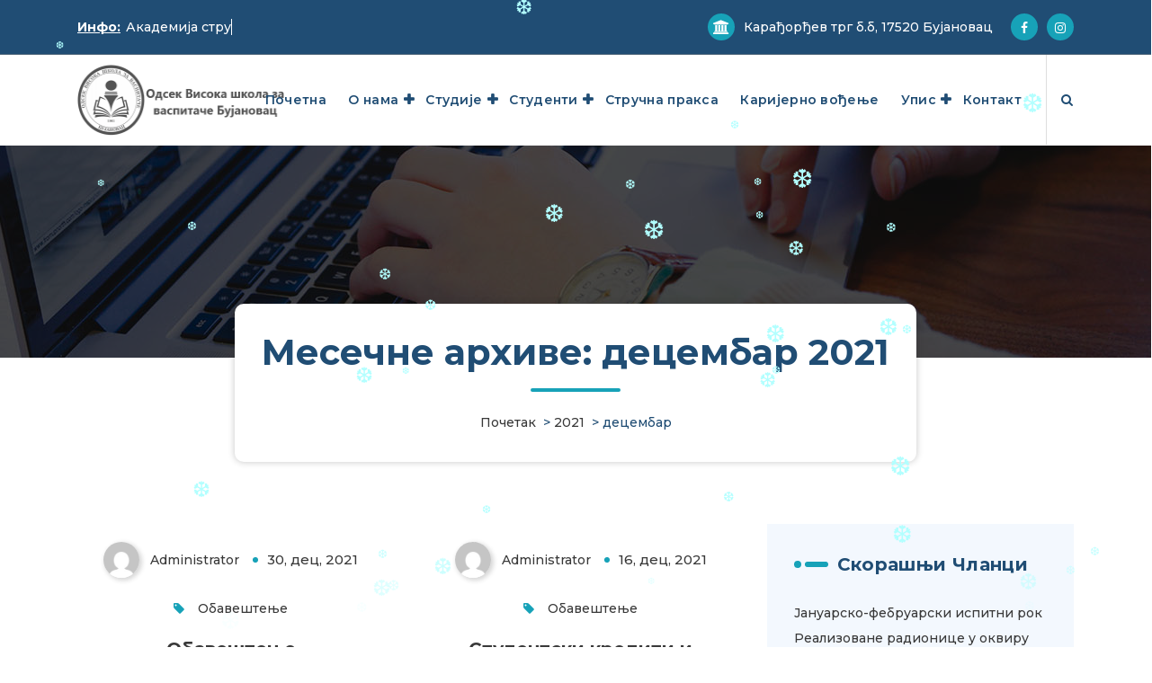

--- FILE ---
content_type: text/html; charset=UTF-8
request_url: https://vsov-gbr.edu.rs/2021/12/
body_size: 74278
content:
<!DOCTYPE html>
<html lang="sr-RS">
	<head>
		<meta charset="UTF-8">
		<meta name="viewport" content="width=device-width, initial-scale=1">
		<link rel="profile" href="https://gmpg.org/xfn/11">
		
		<title>децембар 2021. &#8211; Одсек Висока школа за васпитаче Бујановац</title>
<meta name='robots' content='max-image-preview:large' />
<link rel='dns-prefetch' href='//fonts.googleapis.com' />
<link rel="alternate" type="application/rss+xml" title="Одсек Висока школа за васпитаче Бујановац &raquo; довод" href="https://vsov-gbr.edu.rs/feed/" />
<link rel="alternate" type="application/rss+xml" title="Одсек Висока школа за васпитаче Бујановац &raquo; довод коментара" href="https://vsov-gbr.edu.rs/comments/feed/" />
<style id='wp-img-auto-sizes-contain-inline-css' type='text/css'>
img:is([sizes=auto i],[sizes^="auto," i]){contain-intrinsic-size:3000px 1500px}
/*# sourceURL=wp-img-auto-sizes-contain-inline-css */
</style>
<style id='wp-emoji-styles-inline-css' type='text/css'>

	img.wp-smiley, img.emoji {
		display: inline !important;
		border: none !important;
		box-shadow: none !important;
		height: 1em !important;
		width: 1em !important;
		margin: 0 0.07em !important;
		vertical-align: -0.1em !important;
		background: none !important;
		padding: 0 !important;
	}
/*# sourceURL=wp-emoji-styles-inline-css */
</style>
<link rel='stylesheet' id='wp-block-library-css' href='https://vsov-gbr.edu.rs/wp-includes/css/dist/block-library/style.min.css?ver=6.9' type='text/css' media='all' />
<style id='classic-theme-styles-inline-css' type='text/css'>
/*! This file is auto-generated */
.wp-block-button__link{color:#fff;background-color:#32373c;border-radius:9999px;box-shadow:none;text-decoration:none;padding:calc(.667em + 2px) calc(1.333em + 2px);font-size:1.125em}.wp-block-file__button{background:#32373c;color:#fff;text-decoration:none}
/*# sourceURL=/wp-includes/css/classic-themes.min.css */
</style>
<style id='global-styles-inline-css' type='text/css'>
:root{--wp--preset--aspect-ratio--square: 1;--wp--preset--aspect-ratio--4-3: 4/3;--wp--preset--aspect-ratio--3-4: 3/4;--wp--preset--aspect-ratio--3-2: 3/2;--wp--preset--aspect-ratio--2-3: 2/3;--wp--preset--aspect-ratio--16-9: 16/9;--wp--preset--aspect-ratio--9-16: 9/16;--wp--preset--color--black: #000000;--wp--preset--color--cyan-bluish-gray: #abb8c3;--wp--preset--color--white: #ffffff;--wp--preset--color--pale-pink: #f78da7;--wp--preset--color--vivid-red: #cf2e2e;--wp--preset--color--luminous-vivid-orange: #ff6900;--wp--preset--color--luminous-vivid-amber: #fcb900;--wp--preset--color--light-green-cyan: #7bdcb5;--wp--preset--color--vivid-green-cyan: #00d084;--wp--preset--color--pale-cyan-blue: #8ed1fc;--wp--preset--color--vivid-cyan-blue: #0693e3;--wp--preset--color--vivid-purple: #9b51e0;--wp--preset--gradient--vivid-cyan-blue-to-vivid-purple: linear-gradient(135deg,rgb(6,147,227) 0%,rgb(155,81,224) 100%);--wp--preset--gradient--light-green-cyan-to-vivid-green-cyan: linear-gradient(135deg,rgb(122,220,180) 0%,rgb(0,208,130) 100%);--wp--preset--gradient--luminous-vivid-amber-to-luminous-vivid-orange: linear-gradient(135deg,rgb(252,185,0) 0%,rgb(255,105,0) 100%);--wp--preset--gradient--luminous-vivid-orange-to-vivid-red: linear-gradient(135deg,rgb(255,105,0) 0%,rgb(207,46,46) 100%);--wp--preset--gradient--very-light-gray-to-cyan-bluish-gray: linear-gradient(135deg,rgb(238,238,238) 0%,rgb(169,184,195) 100%);--wp--preset--gradient--cool-to-warm-spectrum: linear-gradient(135deg,rgb(74,234,220) 0%,rgb(151,120,209) 20%,rgb(207,42,186) 40%,rgb(238,44,130) 60%,rgb(251,105,98) 80%,rgb(254,248,76) 100%);--wp--preset--gradient--blush-light-purple: linear-gradient(135deg,rgb(255,206,236) 0%,rgb(152,150,240) 100%);--wp--preset--gradient--blush-bordeaux: linear-gradient(135deg,rgb(254,205,165) 0%,rgb(254,45,45) 50%,rgb(107,0,62) 100%);--wp--preset--gradient--luminous-dusk: linear-gradient(135deg,rgb(255,203,112) 0%,rgb(199,81,192) 50%,rgb(65,88,208) 100%);--wp--preset--gradient--pale-ocean: linear-gradient(135deg,rgb(255,245,203) 0%,rgb(182,227,212) 50%,rgb(51,167,181) 100%);--wp--preset--gradient--electric-grass: linear-gradient(135deg,rgb(202,248,128) 0%,rgb(113,206,126) 100%);--wp--preset--gradient--midnight: linear-gradient(135deg,rgb(2,3,129) 0%,rgb(40,116,252) 100%);--wp--preset--font-size--small: 13px;--wp--preset--font-size--medium: 20px;--wp--preset--font-size--large: 36px;--wp--preset--font-size--x-large: 42px;--wp--preset--spacing--20: 0.44rem;--wp--preset--spacing--30: 0.67rem;--wp--preset--spacing--40: 1rem;--wp--preset--spacing--50: 1.5rem;--wp--preset--spacing--60: 2.25rem;--wp--preset--spacing--70: 3.38rem;--wp--preset--spacing--80: 5.06rem;--wp--preset--shadow--natural: 6px 6px 9px rgba(0, 0, 0, 0.2);--wp--preset--shadow--deep: 12px 12px 50px rgba(0, 0, 0, 0.4);--wp--preset--shadow--sharp: 6px 6px 0px rgba(0, 0, 0, 0.2);--wp--preset--shadow--outlined: 6px 6px 0px -3px rgb(255, 255, 255), 6px 6px rgb(0, 0, 0);--wp--preset--shadow--crisp: 6px 6px 0px rgb(0, 0, 0);}:where(.is-layout-flex){gap: 0.5em;}:where(.is-layout-grid){gap: 0.5em;}body .is-layout-flex{display: flex;}.is-layout-flex{flex-wrap: wrap;align-items: center;}.is-layout-flex > :is(*, div){margin: 0;}body .is-layout-grid{display: grid;}.is-layout-grid > :is(*, div){margin: 0;}:where(.wp-block-columns.is-layout-flex){gap: 2em;}:where(.wp-block-columns.is-layout-grid){gap: 2em;}:where(.wp-block-post-template.is-layout-flex){gap: 1.25em;}:where(.wp-block-post-template.is-layout-grid){gap: 1.25em;}.has-black-color{color: var(--wp--preset--color--black) !important;}.has-cyan-bluish-gray-color{color: var(--wp--preset--color--cyan-bluish-gray) !important;}.has-white-color{color: var(--wp--preset--color--white) !important;}.has-pale-pink-color{color: var(--wp--preset--color--pale-pink) !important;}.has-vivid-red-color{color: var(--wp--preset--color--vivid-red) !important;}.has-luminous-vivid-orange-color{color: var(--wp--preset--color--luminous-vivid-orange) !important;}.has-luminous-vivid-amber-color{color: var(--wp--preset--color--luminous-vivid-amber) !important;}.has-light-green-cyan-color{color: var(--wp--preset--color--light-green-cyan) !important;}.has-vivid-green-cyan-color{color: var(--wp--preset--color--vivid-green-cyan) !important;}.has-pale-cyan-blue-color{color: var(--wp--preset--color--pale-cyan-blue) !important;}.has-vivid-cyan-blue-color{color: var(--wp--preset--color--vivid-cyan-blue) !important;}.has-vivid-purple-color{color: var(--wp--preset--color--vivid-purple) !important;}.has-black-background-color{background-color: var(--wp--preset--color--black) !important;}.has-cyan-bluish-gray-background-color{background-color: var(--wp--preset--color--cyan-bluish-gray) !important;}.has-white-background-color{background-color: var(--wp--preset--color--white) !important;}.has-pale-pink-background-color{background-color: var(--wp--preset--color--pale-pink) !important;}.has-vivid-red-background-color{background-color: var(--wp--preset--color--vivid-red) !important;}.has-luminous-vivid-orange-background-color{background-color: var(--wp--preset--color--luminous-vivid-orange) !important;}.has-luminous-vivid-amber-background-color{background-color: var(--wp--preset--color--luminous-vivid-amber) !important;}.has-light-green-cyan-background-color{background-color: var(--wp--preset--color--light-green-cyan) !important;}.has-vivid-green-cyan-background-color{background-color: var(--wp--preset--color--vivid-green-cyan) !important;}.has-pale-cyan-blue-background-color{background-color: var(--wp--preset--color--pale-cyan-blue) !important;}.has-vivid-cyan-blue-background-color{background-color: var(--wp--preset--color--vivid-cyan-blue) !important;}.has-vivid-purple-background-color{background-color: var(--wp--preset--color--vivid-purple) !important;}.has-black-border-color{border-color: var(--wp--preset--color--black) !important;}.has-cyan-bluish-gray-border-color{border-color: var(--wp--preset--color--cyan-bluish-gray) !important;}.has-white-border-color{border-color: var(--wp--preset--color--white) !important;}.has-pale-pink-border-color{border-color: var(--wp--preset--color--pale-pink) !important;}.has-vivid-red-border-color{border-color: var(--wp--preset--color--vivid-red) !important;}.has-luminous-vivid-orange-border-color{border-color: var(--wp--preset--color--luminous-vivid-orange) !important;}.has-luminous-vivid-amber-border-color{border-color: var(--wp--preset--color--luminous-vivid-amber) !important;}.has-light-green-cyan-border-color{border-color: var(--wp--preset--color--light-green-cyan) !important;}.has-vivid-green-cyan-border-color{border-color: var(--wp--preset--color--vivid-green-cyan) !important;}.has-pale-cyan-blue-border-color{border-color: var(--wp--preset--color--pale-cyan-blue) !important;}.has-vivid-cyan-blue-border-color{border-color: var(--wp--preset--color--vivid-cyan-blue) !important;}.has-vivid-purple-border-color{border-color: var(--wp--preset--color--vivid-purple) !important;}.has-vivid-cyan-blue-to-vivid-purple-gradient-background{background: var(--wp--preset--gradient--vivid-cyan-blue-to-vivid-purple) !important;}.has-light-green-cyan-to-vivid-green-cyan-gradient-background{background: var(--wp--preset--gradient--light-green-cyan-to-vivid-green-cyan) !important;}.has-luminous-vivid-amber-to-luminous-vivid-orange-gradient-background{background: var(--wp--preset--gradient--luminous-vivid-amber-to-luminous-vivid-orange) !important;}.has-luminous-vivid-orange-to-vivid-red-gradient-background{background: var(--wp--preset--gradient--luminous-vivid-orange-to-vivid-red) !important;}.has-very-light-gray-to-cyan-bluish-gray-gradient-background{background: var(--wp--preset--gradient--very-light-gray-to-cyan-bluish-gray) !important;}.has-cool-to-warm-spectrum-gradient-background{background: var(--wp--preset--gradient--cool-to-warm-spectrum) !important;}.has-blush-light-purple-gradient-background{background: var(--wp--preset--gradient--blush-light-purple) !important;}.has-blush-bordeaux-gradient-background{background: var(--wp--preset--gradient--blush-bordeaux) !important;}.has-luminous-dusk-gradient-background{background: var(--wp--preset--gradient--luminous-dusk) !important;}.has-pale-ocean-gradient-background{background: var(--wp--preset--gradient--pale-ocean) !important;}.has-electric-grass-gradient-background{background: var(--wp--preset--gradient--electric-grass) !important;}.has-midnight-gradient-background{background: var(--wp--preset--gradient--midnight) !important;}.has-small-font-size{font-size: var(--wp--preset--font-size--small) !important;}.has-medium-font-size{font-size: var(--wp--preset--font-size--medium) !important;}.has-large-font-size{font-size: var(--wp--preset--font-size--large) !important;}.has-x-large-font-size{font-size: var(--wp--preset--font-size--x-large) !important;}
:where(.wp-block-post-template.is-layout-flex){gap: 1.25em;}:where(.wp-block-post-template.is-layout-grid){gap: 1.25em;}
:where(.wp-block-term-template.is-layout-flex){gap: 1.25em;}:where(.wp-block-term-template.is-layout-grid){gap: 1.25em;}
:where(.wp-block-columns.is-layout-flex){gap: 2em;}:where(.wp-block-columns.is-layout-grid){gap: 2em;}
:root :where(.wp-block-pullquote){font-size: 1.5em;line-height: 1.6;}
/*# sourceURL=global-styles-inline-css */
</style>
<link rel='stylesheet' id='wp-snow-effect-css' href='https://vsov-gbr.edu.rs/wp-content/plugins/wp-snow-effect/public/css/wp-snow-effect-public.css?ver=1.0.0' type='text/css' media='all' />
<link rel='stylesheet' id='bootstrap-min-css' href='https://vsov-gbr.edu.rs/wp-content/themes/spintech/assets/css/bootstrap.min.css?ver=6.9' type='text/css' media='all' />
<link rel='stylesheet' id='owl-carousel-min-css' href='https://vsov-gbr.edu.rs/wp-content/themes/spintech/assets/css/owl.carousel.min.css?ver=6.9' type='text/css' media='all' />
<link rel='stylesheet' id='font-awesome-css' href='https://vsov-gbr.edu.rs/wp-content/plugins/elementor/assets/lib/font-awesome/css/font-awesome.min.css?ver=4.7.0' type='text/css' media='all' />
<link rel='stylesheet' id='animate-css' href='https://vsov-gbr.edu.rs/wp-content/themes/spintech/assets/css/animate.min.css?ver=6.9' type='text/css' media='all' />
<link rel='stylesheet' id='spintech-editor-style-css' href='https://vsov-gbr.edu.rs/wp-content/themes/spintech/assets/css/editor-style.css?ver=6.9' type='text/css' media='all' />
<link rel='stylesheet' id='spintech-menus-css' href='https://vsov-gbr.edu.rs/wp-content/themes/spintech/assets/css/classic-menu.css?ver=6.9' type='text/css' media='all' />
<link rel='stylesheet' id='spintech-widgets-css' href='https://vsov-gbr.edu.rs/wp-content/themes/spintech/assets/css/widgets.css?ver=6.9' type='text/css' media='all' />
<link rel='stylesheet' id='spintech-main-css' href='https://vsov-gbr.edu.rs/wp-content/themes/spintech/assets/css/main.css?ver=6.9' type='text/css' media='all' />
<link rel='stylesheet' id='spintech-media-query-css' href='https://vsov-gbr.edu.rs/wp-content/themes/spintech/assets/css/responsive.css?ver=6.9' type='text/css' media='all' />
<link rel='stylesheet' id='spintech-style-css' href='https://vsov-gbr.edu.rs/wp-content/themes/burgertech/style.css?ver=6.9' type='text/css' media='all' />
<style id='spintech-style-inline-css' type='text/css'>
.breadcrumb-area {
					background-image: url(https://vsov-gbr.edu.rs/wp-content/themes/spintech/assets/images/bg/breadcrumbg.jpg);
					background-attachment: inherit;
				}

.logo img, .mobile-logo img {
					max-width: 230px;
				}
.breadcrumb-area {
					min-height: 236px;
				}
.breadcrumb-area:after {
					opacity: 0.6;
				}
 body{ 
			font-size: 14px;
			line-height: 2;
			text-transform: inherit;
			font-style: inherit;
		}
 h1{ 
				font-size: 75px;
				line-height: ;
				text-transform: inherit;
				font-style: inherit;
			}
 h2{ 
				font-size: px;
				line-height: ;
				text-transform: inherit;
				font-style: inherit;
			}
 h3{ 
				font-size: px;
				line-height: ;
				text-transform: inherit;
				font-style: inherit;
			}
 h4{ 
				font-size: px;
				line-height: ;
				text-transform: inherit;
				font-style: inherit;
			}
 h5{ 
				font-size: px;
				line-height: ;
				text-transform: inherit;
				font-style: inherit;
			}
 h6{ 
				font-size: px;
				line-height: ;
				text-transform: inherit;
				font-style: inherit;
			}

/*# sourceURL=spintech-style-inline-css */
</style>
<link rel='stylesheet' id='spintech-fonts-css' href='//fonts.googleapis.com/css?family=Montserrat%3Aital%2Cwght%400%2C200%3B0%2C300%3B0%2C400%3B0%2C500%3B0%2C600%3B0%2C700%3B0%2C800%3B0%2C900%3B1%2C100%3B1%2C200%3B1%2C300%3B1%2C400%3B1%2C500%3B1%2C600%3B1%2C700%3B1%2C800%3B1%2C900&#038;subset=latin%2Clatin-ext' type='text/css' media='all' />
<link rel='stylesheet' id='spintech-parent-style-css' href='https://vsov-gbr.edu.rs/wp-content/themes/spintech/style.css?ver=6.9' type='text/css' media='all' />
<link rel='stylesheet' id='burgertech-style-css' href='https://vsov-gbr.edu.rs/wp-content/themes/burgertech/style.css?ver=6.9' type='text/css' media='all' />
<link rel='stylesheet' id='burgertech-responsive-css' href='https://vsov-gbr.edu.rs/wp-content/themes/burgertech/assets/css/responsive.css?ver=6.9' type='text/css' media='all' />
<script type="text/javascript" src="https://vsov-gbr.edu.rs/wp-includes/js/jquery/jquery.min.js?ver=3.7.1" id="jquery-core-js"></script>
<script type="text/javascript" src="https://vsov-gbr.edu.rs/wp-includes/js/jquery/jquery-migrate.min.js?ver=3.4.1" id="jquery-migrate-js"></script>
<script type="text/javascript" src="https://vsov-gbr.edu.rs/wp-content/themes/spintech/assets/js/owl.carousel.min.js?ver=1" id="owl-carousel-js"></script>
<link rel="https://api.w.org/" href="https://vsov-gbr.edu.rs/wp-json/" /><link rel="EditURI" type="application/rsd+xml" title="RSD" href="https://vsov-gbr.edu.rs/xmlrpc.php?rsd" />
<meta name="generator" content="WordPress 6.9" />
<meta name="generator" content="Elementor 3.34.1; features: additional_custom_breakpoints; settings: css_print_method-external, google_font-enabled, font_display-auto">
			<style>
				.e-con.e-parent:nth-of-type(n+4):not(.e-lazyloaded):not(.e-no-lazyload),
				.e-con.e-parent:nth-of-type(n+4):not(.e-lazyloaded):not(.e-no-lazyload) * {
					background-image: none !important;
				}
				@media screen and (max-height: 1024px) {
					.e-con.e-parent:nth-of-type(n+3):not(.e-lazyloaded):not(.e-no-lazyload),
					.e-con.e-parent:nth-of-type(n+3):not(.e-lazyloaded):not(.e-no-lazyload) * {
						background-image: none !important;
					}
				}
				@media screen and (max-height: 640px) {
					.e-con.e-parent:nth-of-type(n+2):not(.e-lazyloaded):not(.e-no-lazyload),
					.e-con.e-parent:nth-of-type(n+2):not(.e-lazyloaded):not(.e-no-lazyload) * {
						background-image: none !important;
					}
				}
			</style>
				<style type="text/css">
			 h4.site-title,
		 p.site-description {
			color: #ffffff;
		}
		</style>
	<style type="text/css" id="custom-background-css">
body.custom-background { background-image: url("https://vsov-gbr.edu.rs/wp-content/uploads/2025/04/cropped_image.png"); background-position: center center; background-size: contain; background-repeat: no-repeat; background-attachment: fixed; }
</style>
	<link rel="icon" href="https://vsov-gbr.edu.rs/wp-content/uploads/2025/04/Logo_skola_belo-160x160-1-150x150.png" sizes="32x32" />
<link rel="icon" href="https://vsov-gbr.edu.rs/wp-content/uploads/2025/04/Logo_skola_belo-160x160-1.png" sizes="192x192" />
<link rel="apple-touch-icon" href="https://vsov-gbr.edu.rs/wp-content/uploads/2025/04/Logo_skola_belo-160x160-1.png" />
<meta name="msapplication-TileImage" content="https://vsov-gbr.edu.rs/wp-content/uploads/2025/04/Logo_skola_belo-160x160-1.png" />
		<style type="text/css" id="wp-custom-css">
			:root {
  --bs-primary: #17a2b8;
}
img.custom-logo{
	height: 80px !important;
	width: 350px !important
}
.comments-link {
    display: none !important;
}
		</style>
			</head>
<body class="archive date custom-background wp-custom-logo wp-theme-spintech wp-child-theme-burgertech header-default header-nav-white burgertech-theme group-blog hfeed elementor-default elementor-kit-136">

	<div id="page" class="site">
		<a class="skip-link screen-reader-text" href="#content">Skip to content</a>
	
	 <header id="main-header" class="main-header">
    <!--===// Start: Main Header
    =================================-->
   
        <!--===// Start: Header Above
        =================================-->
					<div id="above-header" class="above-header d-lg-block d-none wow fadeInDown">
				<div class="header-widget d-flex align-items-center">
					<div class="container">
						<div class="row">
							<div class="col-lg-6 col-12 mb-lg-0 mb-4">
								<div class="widget-left text-lg-left text-center">
									<aside class="widget widget-text-slide">
																					<div class="text-animation hiring">
												<div class="text-heading"><strong>Инфо:</strong>
													<div class="text-sliding">            
														<span class="typewrite" data-period="2000" data-type='[ "Академија струковних студија Јужна Србија","Одсек Висока школа за васпитаче Бујановац"]'></span><span class="wrap"></span>
													</div>
												</div>
											</div>
											
									</aside>                                
								</div>
							</div>
							<div class="col-lg-6 col-12 mb-lg-0 mb-4">                            
								<div class="widget-right justify-content-lg-end justify-content-center text-lg-right text-center">
																			<aside class="widget widget-contact">
											<div class="contact-area">
												<div class="contact-icon">
													<div class="contact-corn"><i class="fa fa-university"></i></div>
												</div>
												<div class="contact-info">
													<p class="text"><a href="javascript:void(0);">Карађорђев трг б.б, 17520 Бујановац</a></p>
												</div>
											</div>
										</aside>
										
																			<aside class="widget widget_social_widget">
											<ul>
																								<li><a href="https://www.facebook.com/vsovgbr.edu.rs"><i class="fa fa-facebook"></i></a></li>
																								<li><a href="https://www.instagram.com/vsovgbr.edu.rs/"><i class="fa fa-instagram"></i></a></li>
																							</ul>
										</aside>
											
								</div>
							</div>
						</div>
					</div>
				</div>
			</div>
				
	        <!--===// Start: Navigation Wrapper
        =================================-->
        <div class="navigation-wrapper">
            <!--===// Start: Main Desktop Navigation
            =================================-->
            <div class="main-navigation-area d-none d-lg-block">
                <div class="main-navigation is-sticky-on">
                    <div class="container">
                        <div class="row">
                            <div class="col-2 my-auto">
                                <div class="logo">
                                    <a href="https://vsov-gbr.edu.rs/" class="custom-logo-link" rel="home"><img fetchpriority="high" width="478" height="160" src="https://vsov-gbr.edu.rs/wp-content/uploads/2025/04/лого-за-сајт.png" class="custom-logo" alt="Одсек Висока школа за васпитаче Бујановац" decoding="async" srcset="https://vsov-gbr.edu.rs/wp-content/uploads/2025/04/лого-за-сајт.png 478w, https://vsov-gbr.edu.rs/wp-content/uploads/2025/04/лого-за-сајт-300x100.png 300w" sizes="(max-width: 478px) 100vw, 478px" /></a>									                                </div>
                            </div>
                            <div class="col-10 my-auto">
                                <nav class="navbar-area">
                                    <div class="main-navbar">
                                        <ul id="menu-glavni-meni" class="main-menu"><li itemscope="itemscope" itemtype="https://www.schema.org/SiteNavigationElement" id="menu-item-77" class="menu-item menu-item-type-post_type menu-item-object-page menu-item-home menu-item-77 nav-item"><a title="Почетна" href="https://vsov-gbr.edu.rs/" class="nav-link">Почетна</a></li>
<li itemscope="itemscope" itemtype="https://www.schema.org/SiteNavigationElement" id="menu-item-78" class="menu-item menu-item-type-post_type menu-item-object-page menu-item-has-children dropdown menu-item-78 nav-item"><a title="О нама" href="https://vsov-gbr.edu.rs/o-nama/" class="nav-link">О нама</a>
<span class='mobile-collapsed d-lg-none'><button type='button' class='fa fa-chevron-right' aria-label='Mobile Collapsed'></button></span><ul class="dropdown-menu"  role="menu">
	<li itemscope="itemscope" itemtype="https://www.schema.org/SiteNavigationElement" id="menu-item-137" class="menu-item menu-item-type-post_type menu-item-object-page menu-item-137 nav-item"><a title="Руководство одсека" href="https://vsov-gbr.edu.rs/rukovodilac-odseka/" class="dropdown-item">Руководство одсека</a></li>
	<li itemscope="itemscope" itemtype="https://www.schema.org/SiteNavigationElement" id="menu-item-140" class="menu-item menu-item-type-post_type menu-item-object-page menu-item-140 nav-item"><a title="Стручне службе" href="https://vsov-gbr.edu.rs/strucne-sluzbe/" class="dropdown-item">Стручне службе</a></li>
	<li itemscope="itemscope" itemtype="https://www.schema.org/SiteNavigationElement" id="menu-item-225" class="menu-item menu-item-type-post_type menu-item-object-page menu-item-225 nav-item"><a title="Наставници" href="https://vsov-gbr.edu.rs/nastavnici/" class="dropdown-item">Наставници</a></li>
	<li itemscope="itemscope" itemtype="https://www.schema.org/SiteNavigationElement" id="menu-item-1959" class="menu-item menu-item-type-custom menu-item-object-custom menu-item-1959 nav-item"><a title="Акредитација" href="https://www.akademijajs.edu.rs/akademija/dokumenta/akreditacija/" class="dropdown-item">Акредитација</a></li>
	<li itemscope="itemscope" itemtype="https://www.schema.org/SiteNavigationElement" id="menu-item-1960" class="menu-item menu-item-type-custom menu-item-object-custom menu-item-1960 nav-item"><a title="Акта Академије" href="https://www.akademijajs.edu.rs/akademija/dokumenta/" class="dropdown-item">Акта Академије</a></li>
	<li itemscope="itemscope" itemtype="https://www.schema.org/SiteNavigationElement" id="menu-item-1961" class="menu-item menu-item-type-custom menu-item-object-custom menu-item-1961 nav-item"><a title="Самовредновање" href="https://www.akademijajs.edu.rs/kvalitet/" class="dropdown-item">Самовредновање</a></li>
	<li itemscope="itemscope" itemtype="https://www.schema.org/SiteNavigationElement" id="menu-item-1964" class="menu-item menu-item-type-post_type menu-item-object-page menu-item-1964 nav-item"><a title="Конкурси" href="https://vsov-gbr.edu.rs/konkursi/" class="dropdown-item">Конкурси</a></li>
	<li itemscope="itemscope" itemtype="https://www.schema.org/SiteNavigationElement" id="menu-item-1967" class="menu-item menu-item-type-post_type menu-item-object-page menu-item-1967 nav-item"><a title="Јавни увид" href="https://vsov-gbr.edu.rs/javni-uvid/" class="dropdown-item">Јавни увид</a></li>
	<li itemscope="itemscope" itemtype="https://www.schema.org/SiteNavigationElement" id="menu-item-2596" class="menu-item menu-item-type-post_type menu-item-object-post menu-item-2596 nav-item"><a title="Научно-стручна конференција" href="https://vsov-gbr.edu.rs/vesti/naucno-strucna-konferencija/" class="dropdown-item">Научно-стручна конференција</a></li>
	<li itemscope="itemscope" itemtype="https://www.schema.org/SiteNavigationElement" id="menu-item-152" class="menu-item menu-item-type-post_type menu-item-object-page menu-item-152 nav-item"><a title="Публикације" href="https://vsov-gbr.edu.rs/publikacije/" class="dropdown-item">Публикације</a></li>
	<li itemscope="itemscope" itemtype="https://www.schema.org/SiteNavigationElement" id="menu-item-182" class="menu-item menu-item-type-post_type menu-item-object-page menu-item-182 nav-item"><a title="Хор" href="https://vsov-gbr.edu.rs/hor/" class="dropdown-item">Хор</a></li>
	<li itemscope="itemscope" itemtype="https://www.schema.org/SiteNavigationElement" id="menu-item-2795" class="menu-item menu-item-type-post_type menu-item-object-post menu-item-2795 nav-item"><a title="Ин мемориам" href="https://vsov-gbr.edu.rs/vesti/in-memoriam/" class="dropdown-item">Ин мемориам</a></li>
</ul>
</li>
<li itemscope="itemscope" itemtype="https://www.schema.org/SiteNavigationElement" id="menu-item-235" class="menu-item menu-item-type-custom menu-item-object-custom menu-item-has-children dropdown menu-item-235 nav-item"><a title="Студије" href="#" class="nav-link">Студије</a>
<span class='mobile-collapsed d-lg-none'><button type='button' class='fa fa-chevron-right' aria-label='Mobile Collapsed'></button></span><ul class="dropdown-menu" aria-labelledby="mobile-collapsed d-lg-none&#039;&gt;&lt;button type=&#039;button&#039; class=&#039;fa fa-chevron-right&#039; aria-label=&#039;Mobile Collapsed&#039;&gt;&lt;/button&gt;&lt;/span&gt;&lt;ul class=" role="menu">
	<li itemscope="itemscope" itemtype="https://www.schema.org/SiteNavigationElement" id="menu-item-301" class="menu-item menu-item-type-post_type menu-item-object-page menu-item-301 nav-item"><a title="Основне струковне студије" href="https://vsov-gbr.edu.rs/osnovne-strukovne-studije/" class="dropdown-item">Основне струковне студије</a></li>
	<li itemscope="itemscope" itemtype="https://www.schema.org/SiteNavigationElement" id="menu-item-2164" class="menu-item menu-item-type-post_type menu-item-object-page menu-item-2164 nav-item"><a title="Мастер струковне студије" href="https://vsov-gbr.edu.rs/master-strukovne-studije/" class="dropdown-item">Мастер струковне студије</a></li>
	<li itemscope="itemscope" itemtype="https://www.schema.org/SiteNavigationElement" id="menu-item-291" class="menu-item menu-item-type-post_type menu-item-object-page menu-item-291 nav-item"><a title="Доквалификација" href="https://vsov-gbr.edu.rs/dokvalifikacija/" class="dropdown-item">Доквалификација</a></li>
	<li itemscope="itemscope" itemtype="https://www.schema.org/SiteNavigationElement" id="menu-item-1571" class="menu-item menu-item-type-custom menu-item-object-custom menu-item-1571 nav-item"><a title="Ценовник" href="https://www.akademijajs.edu.rs/wp-content/uploads/2025/04/CENOVNIK-2025_26.pdf" class="dropdown-item">Ценовник</a></li>
</ul>
</li>
<li itemscope="itemscope" itemtype="https://www.schema.org/SiteNavigationElement" id="menu-item-292" class="menu-item menu-item-type-custom menu-item-object-custom menu-item-has-children dropdown menu-item-292 nav-item"><a title="Студенти" href="#" class="nav-link">Студенти</a>
<span class='mobile-collapsed d-lg-none'><button type='button' class='fa fa-chevron-right' aria-label='Mobile Collapsed'></button></span><ul class="dropdown-menu" aria-labelledby="mobile-collapsed d-lg-none&#039;&gt;&lt;button type=&#039;button&#039; class=&#039;fa fa-chevron-right&#039; aria-label=&#039;Mobile Collapsed&#039;&gt;&lt;/button&gt;&lt;/span&gt;&lt;ul class=" role="menu">
	<li itemscope="itemscope" itemtype="https://www.schema.org/SiteNavigationElement" id="menu-item-1516" class="menu-item menu-item-type-custom menu-item-object-custom menu-item-1516 nav-item"><a title="Обавештења" href="https://vsov-gbr.edu.rs/category/obavestenja/" class="dropdown-item">Обавештења</a></li>
	<li itemscope="itemscope" itemtype="https://www.schema.org/SiteNavigationElement" id="menu-item-351" class="menu-item menu-item-type-post_type menu-item-object-page menu-item-351 nav-item"><a title="Распоред предавања" href="https://vsov-gbr.edu.rs/raspored-predavanja/" class="dropdown-item">Распоред предавања</a></li>
	<li itemscope="itemscope" itemtype="https://www.schema.org/SiteNavigationElement" id="menu-item-386" class="menu-item menu-item-type-post_type menu-item-object-page menu-item-386 nav-item"><a title="Распоред испита" href="https://vsov-gbr.edu.rs/raspored-ispita/" class="dropdown-item">Распоред испита</a></li>
	<li itemscope="itemscope" itemtype="https://www.schema.org/SiteNavigationElement" id="menu-item-389" class="menu-item menu-item-type-post_type menu-item-object-page menu-item-389 nav-item"><a title="Резултати испита" href="https://vsov-gbr.edu.rs/rezultati-ispita/" class="dropdown-item">Резултати испита</a></li>
	<li itemscope="itemscope" itemtype="https://www.schema.org/SiteNavigationElement" id="menu-item-392" class="menu-item menu-item-type-post_type menu-item-object-page menu-item-392 nav-item"><a title="Календар рада" href="https://vsov-gbr.edu.rs/kalendar-rada/" class="dropdown-item">Календар рада</a></li>
	<li itemscope="itemscope" itemtype="https://www.schema.org/SiteNavigationElement" id="menu-item-428" class="menu-item menu-item-type-post_type menu-item-object-page menu-item-428 nav-item"><a title="Платформа за е-учење" href="https://vsov-gbr.edu.rs/e-ucenje/" class="dropdown-item">Платформа за е-учење</a></li>
	<li itemscope="itemscope" itemtype="https://www.schema.org/SiteNavigationElement" id="menu-item-1596" class="menu-item menu-item-type-post_type menu-item-object-post menu-item-1596 nav-item"><a title="Е-индекс" href="https://vsov-gbr.edu.rs/vesti/e-indeks/" class="dropdown-item">Е-индекс</a></li>
	<li itemscope="itemscope" itemtype="https://www.schema.org/SiteNavigationElement" id="menu-item-440" class="menu-item menu-item-type-post_type menu-item-object-page menu-item-440 nav-item"><a title="Водич за студенте" href="https://vsov-gbr.edu.rs/vodic-za-studente/" class="dropdown-item">Водич за студенте</a></li>
	<li itemscope="itemscope" itemtype="https://www.schema.org/SiteNavigationElement" id="menu-item-443" class="menu-item menu-item-type-post_type menu-item-object-page menu-item-443 nav-item"><a title="Алумни" href="https://vsov-gbr.edu.rs/alumni/" class="dropdown-item">Алумни</a></li>
	<li itemscope="itemscope" itemtype="https://www.schema.org/SiteNavigationElement" id="menu-item-448" class="menu-item menu-item-type-post_type menu-item-object-page menu-item-448 nav-item"><a title="Библиотека" href="https://vsov-gbr.edu.rs/biblioteka/" class="dropdown-item">Библиотека</a></li>
	<li itemscope="itemscope" itemtype="https://www.schema.org/SiteNavigationElement" id="menu-item-1599" class="menu-item menu-item-type-post_type menu-item-object-post menu-item-has-children dropdown menu-item-1599 nav-item"><a title="ЕРАСМУС+" href="https://vsov-gbr.edu.rs/vesti/erasmus/" class="dropdown-item">ЕРАСМУС+</a>
	<span class='mobile-collapsed d-lg-none'><button type='button' class='fa fa-chevron-right' aria-label='Mobile Collapsed'></button></span><ul class="dropdown-menu" aria-labelledby="mobile-collapsed d-lg-none&#039;&gt;&lt;button type=&#039;button&#039; class=&#039;fa fa-chevron-right&#039; aria-label=&#039;Mobile Collapsed&#039;&gt;&lt;/button&gt;&lt;/span&gt;&lt;ul class=" role="menu">
		<li itemscope="itemscope" itemtype="https://www.schema.org/SiteNavigationElement" id="menu-item-1600" class="menu-item menu-item-type-post_type menu-item-object-post menu-item-1600 nav-item"><a title="О програму" href="https://vsov-gbr.edu.rs/vesti/erasmus/" class="dropdown-item">О програму</a></li>
		<li itemscope="itemscope" itemtype="https://www.schema.org/SiteNavigationElement" id="menu-item-1602" class="menu-item menu-item-type-custom menu-item-object-custom menu-item-1602 nav-item"><a title="Повеља" href="https://vsov-gbr.edu.rs/wp-content/uploads/2022/10/Povelja_e_2021.pdf" class="dropdown-item">Повеља</a></li>
	</ul>
</li>
</ul>
</li>
<li itemscope="itemscope" itemtype="https://www.schema.org/SiteNavigationElement" id="menu-item-3904" class="menu-item menu-item-type-custom menu-item-object-custom menu-item-3904 nav-item"><a title="Стручна пракса" href="https://praksa.vsov-gbr.edu.rs/" class="nav-link">Стручна пракса</a></li>
<li itemscope="itemscope" itemtype="https://www.schema.org/SiteNavigationElement" id="menu-item-1498" class="menu-item menu-item-type-custom menu-item-object-custom menu-item-1498 nav-item"><a title="Каријерно вођење" href="https://vsov-gbr.edu.rs/karierno-vodjenje/" class="nav-link">Каријерно вођење</a></li>
<li itemscope="itemscope" itemtype="https://www.schema.org/SiteNavigationElement" id="menu-item-4644" class="menu-item menu-item-type-custom menu-item-object-custom menu-item-has-children dropdown menu-item-4644 nav-item"><a title="Упис" href="#" class="nav-link">Упис</a>
<span class='mobile-collapsed d-lg-none'><button type='button' class='fa fa-chevron-right' aria-label='Mobile Collapsed'></button></span><ul class="dropdown-menu" aria-labelledby="mobile-collapsed d-lg-none&#039;&gt;&lt;button type=&#039;button&#039; class=&#039;fa fa-chevron-right&#039; aria-label=&#039;Mobile Collapsed&#039;&gt;&lt;/button&gt;&lt;/span&gt;&lt;ul class=" role="menu">
	<li itemscope="itemscope" itemtype="https://www.schema.org/SiteNavigationElement" id="menu-item-4581" class="menu-item menu-item-type-post_type menu-item-object-page menu-item-4581 nav-item"><a title="Упис на основне струковне студије" href="https://vsov-gbr.edu.rs/osnovne-strukovne-studije-upise/" class="dropdown-item">Упис на основне струковне студије</a></li>
	<li itemscope="itemscope" itemtype="https://www.schema.org/SiteNavigationElement" id="menu-item-4582" class="menu-item menu-item-type-post_type menu-item-object-page menu-item-4582 nav-item"><a title="Упис на мастер струковне студије" href="https://vsov-gbr.edu.rs/master-strukovne-studije-upis/" class="dropdown-item">Упис на мастер струковне студије</a></li>
	<li itemscope="itemscope" itemtype="https://www.schema.org/SiteNavigationElement" id="menu-item-4583" class="menu-item menu-item-type-post_type menu-item-object-page menu-item-4583 nav-item"><a title="Водич за студенте" href="https://vsov-gbr.edu.rs/vodic-za-studente/" class="dropdown-item">Водич за студенте</a></li>
</ul>
</li>
<li itemscope="itemscope" itemtype="https://www.schema.org/SiteNavigationElement" id="menu-item-328" class="menu-item menu-item-type-post_type menu-item-object-page menu-item-328 nav-item"><a title="Контакт" href="https://vsov-gbr.edu.rs/kontakt/" class="nav-link">Контакт</a></li>
</ul>                         
                                    </div>
                                    <div class="main-menu-right">
                                        <ul class="menu-right-list">
												
																							<li class="search-button">
													<button type="button" id="header-search-toggle" class="header-search-toggle" aria-expanded="false" aria-label="Search Popup"><i class="fa fa-search"></i></button>
												</li>
																						                                        </ul>                            
                                    </div>
                                </nav>
                            </div>
                        </div>
                    </div>
                </div>
            </div>
            <!--===// End:  Main Desktop Navigation
            =================================-->
            <!--===// Start: Main Mobile Navigation
            =================================-->
            <div class="main-mobile-nav is-sticky-on"> 
                <div class="container">
                    <div class="row">
                        <div class="col-12">
                            <div class="main-mobile-menu">
                                <div class="mobile-logo">
                                    <div class="logo">
                                       <a href="https://vsov-gbr.edu.rs/" class="custom-logo-link" rel="home"><img fetchpriority="high" width="478" height="160" src="https://vsov-gbr.edu.rs/wp-content/uploads/2025/04/лого-за-сајт.png" class="custom-logo" alt="Одсек Висока школа за васпитаче Бујановац" decoding="async" srcset="https://vsov-gbr.edu.rs/wp-content/uploads/2025/04/лого-за-сајт.png 478w, https://vsov-gbr.edu.rs/wp-content/uploads/2025/04/лого-за-сајт-300x100.png 300w" sizes="(max-width: 478px) 100vw, 478px" /></a>																			</div>
                                </div>
                                <div class="menu-collapse-wrap">
                                    <div class="hamburger-menu">
                                        <button type="button" class="menu-collapsed" aria-label="Menu Collaped">
                                            <div class="top-bun"></div>
                                            <div class="meat"></div>
                                            <div class="bottom-bun"></div>
                                        </button>
                                    </div>
                                </div>
                                <div class="main-mobile-wrapper">
                                    <div id="mobile-menu-build" class="main-mobile-build">
                                        <button type="button" class="header-close-menu close-style" aria-label="Header Close Menu"></button>
                                    </div>
                                    <div class="main-mobile-overlay" tabindex="-1"></div>
                                </div>
                                                                <div class="header-above-btn">
                                    <button type="button" class="header-above-collapse" aria-label="Header Above Collapse"><span></span></button>
                                </div>
                                <div class="header-above-wrapper">
                                    <div id="header-above-bar" class="header-above-bar"></div>
                                </div>
                                                            </div>
                        </div>
                    </div>
                </div>        
            </div>
            <!--===// End: Main Mobile Navigation
            =================================-->
        </div>
        <!--===// End: Navigation Wrapper
        =================================-->
        <!--===// Start: Header Search PopUp
        =================================-->
        <div class="header-search-popup">
            <div class="header-search-flex">
                <form method="get" class="search-form" action="https://vsov-gbr.edu.rs/" aria-label="Site Search">
                    <input type="search" class="form-control header-search-field" placeholder="Type To Search" name="s" id="search">
                    <button type="submit" class="search-submit"><i class="fa fa-search"></i></button>
                </form>
                <button type="button" id="header-search-close" class="close-style header-search-close" aria-label="Search Popup Close"></button>
            </div>
        </div>
        <!--===// End: Header Search PopUp
        =================================-->
    </header>
    <!-- End: Main Header
    =================================-->	<section id="breadcrumb-section" class="breadcrumb-area breadcrumb-box">
        <div class="container">
            <div class="row">
                <div class="col-12">
                    <div class="breadcrumb-content">
                        <div class="breadcrumb-heading">
								<h2>
									Месечне архиве: децембар 2021								</h2>
                        </div>
							<ol class="breadcrumb-list">
								<li><a href="https://vsov-gbr.edu.rs">Почетак</a> &nbsp&gt;&nbsp<a href="https://vsov-gbr.edu.rs/2021/">2021</a> &nbsp&gt;&nbsp<li class="active">децембар</li></li>							</ol>
                    </div>                    
                </div>
            </div>
        </div>
    </section>
		
	<div id="content" class="spintech-content">
	<section id="post-section" class="post-section st-py-default">
	<div class="container">
		<div class="row gy-lg-0 gy-5 wow fadeInUp">
			<div class="col-lg-8">
				<div class="row row-cols-1 row-cols-md-2 gx-5 gy-5">
									
						<div class="col">
	<article id="post-822" class="post-items text-center post-822 post type-post status-publish format-standard hentry category-obavestenja">
		<figure class="post-image">
			<div class="featured-image mask-effect">
				<a href="https://vsov-gbr.edu.rs/obavestenja/obavestenje/" class="post-hover">
				   				</a>
				<h5 class="post-title post-image-text"><a href="https://vsov-gbr.edu.rs/obavestenja/obavestenje/" rel="bookmark" class="mask">Обавештење</a></h5>			</div>
			<div class="post-meta post-img-meta">
				<div class="post-line">
					<span class="comments-link"> <i class="fa fa-comment"></i> <a href="javascript:void(0);">0</a></span>
				</div>
			</div>
		</figure>
		<div class="post-content">
			<div class="post-meta">
				<span class="author-name">
									<a href="https://vsov-gbr.edu.rs/author/admin-2/" class="author meta-info hide-on-mobile"> <span class="author-image" style="background-image: url('https://secure.gravatar.com/avatar/?s=96&#038;d=mm&#038;r=g');"></span> <span class="author-name">Administrator</span> </a>
					
				</span>
				<span class="post-date">
					<time datetime="30-дец-2021" class="meta-info">30, дец, 2021</time>
				</span>
			</div>
			
			<div class="post-meta post-tags">
				<ul class="post-categories">
					<li>
						<i class="fa fa-tag"></i>
						<a href="https://vsov-gbr.edu.rs/obavestenja/obavestenje/" rel="category"><a href="https://vsov-gbr.edu.rs/category/obavestenja/" rel="category tag">Обавештење</a></a>
					</li>
				</ul>
			</div>
			<h5 class="post-title"><a href="https://vsov-gbr.edu.rs/obavestenja/obavestenje/" rel="bookmark">Обавештење</a></h5>			
			
<p>Први радни дан у новој години је 10. јануар 2022. године.</p>
		</div>
	</article>
</div>	<div class="col">
	<article id="post-754" class="post-items text-center post-754 post type-post status-publish format-standard hentry category-obavestenja">
		<figure class="post-image">
			<div class="featured-image mask-effect">
				<a href="https://vsov-gbr.edu.rs/obavestenja/studentski-krediti-i-stipendije-za-skolsku-2021-22-godinu/" class="post-hover">
				   				</a>
				<h5 class="post-title post-image-text"><a href="https://vsov-gbr.edu.rs/obavestenja/studentski-krediti-i-stipendije-za-skolsku-2021-22-godinu/" rel="bookmark" class="mask">Студентски кредити и стипендије за школску 2021/22 годину</a></h5>			</div>
			<div class="post-meta post-img-meta">
				<div class="post-line">
					<span class="comments-link"> <i class="fa fa-comment"></i> <a href="javascript:void(0);">0</a></span>
				</div>
			</div>
		</figure>
		<div class="post-content">
			<div class="post-meta">
				<span class="author-name">
									<a href="https://vsov-gbr.edu.rs/author/admin-2/" class="author meta-info hide-on-mobile"> <span class="author-image" style="background-image: url('https://secure.gravatar.com/avatar/?s=96&#038;d=mm&#038;r=g');"></span> <span class="author-name">Administrator</span> </a>
					
				</span>
				<span class="post-date">
					<time datetime="16-дец-2021" class="meta-info">16, дец, 2021</time>
				</span>
			</div>
			
			<div class="post-meta post-tags">
				<ul class="post-categories">
					<li>
						<i class="fa fa-tag"></i>
						<a href="https://vsov-gbr.edu.rs/obavestenja/studentski-krediti-i-stipendije-za-skolsku-2021-22-godinu/" rel="category"><a href="https://vsov-gbr.edu.rs/category/obavestenja/" rel="category tag">Обавештење</a></a>
					</li>
				</ul>
			</div>
			<h5 class="post-title"><a href="https://vsov-gbr.edu.rs/obavestenja/studentski-krediti-i-stipendije-za-skolsku-2021-22-godinu/" rel="bookmark">Студентски кредити и стипендије за школску 2021/22 годину</a></h5>			
					<div data-elementor-type="wp-post" data-elementor-id="754" class="elementor elementor-754">
						<section class="elementor-section elementor-top-section elementor-element elementor-element-4c77e0b5 elementor-section-boxed elementor-section-height-default elementor-section-height-default" data-id="4c77e0b5" data-element_type="section">
						<div class="elementor-container elementor-column-gap-default">
					<div class="elementor-column elementor-col-100 elementor-top-column elementor-element elementor-element-713fb674" data-id="713fb674" data-element_type="column">
			<div class="elementor-widget-wrap elementor-element-populated">
						<div class="elementor-element elementor-element-2baee8e6 elementor-widget elementor-widget-text-editor" data-id="2baee8e6" data-element_type="widget" data-widget_type="text-editor.default">
				<div class="elementor-widget-container">
									
<p class="has-large-font-size"><strong><a href="https://vsov-gbr.edu.rs/wp-content/uploads/2021/12/LISTA.pdf">Листа</a></strong></p>



<p class="has-large-font-size"><strong><a href="https://vsov-gbr.edu.rs/wp-content/uploads/2021/12/Uputstvo-prigovor.pdf">Упутство</a></strong></p>
								</div>
				</div>
					</div>
		</div>
					</div>
		</section>
				</div>
				</div>
	</article>
</div>							
									</div>
			</div>
			<div class="col-lg-4 pl-lg-4 order-0">
	<div class="sidebar">
		
		<aside id="recent-posts-1" class="widget widget_recent_entries">
		<h5 class="widget-title">Скорашњи чланци</h5>
		<ul>
											<li>
					<a href="https://vsov-gbr.edu.rs/vesti/januarsko-februarski-ispitni-rok/">Јануарско-фебруарски испитни рок</a>
									</li>
											<li>
					<a href="https://vsov-gbr.edu.rs/vesti/realizovane-radionice-u-okviru-projekta-negujmo-drustvo-kulturne-raznolikosti/">Реализоване радионице у оквиру пројекта &#8222;Негујмо друштво културне разноликости&#8220;</a>
									</li>
											<li>
					<a href="https://vsov-gbr.edu.rs/vesti/neradni-dani-6/">Нерадни дани</a>
									</li>
											<li>
					<a href="https://vsov-gbr.edu.rs/vesti/vazno-promena-racuna-akademije-od-1-1-2026-godine/">ВАЖНО: Промена рачуна Академије од 1.1.2026. године</a>
									</li>
											<li>
					<a href="https://vsov-gbr.edu.rs/vesti/projekat-negujmo-drustvo-kulturne-raznolikosti/">Пројекат: „Негујмо друштво културне разноликости“</a>
									</li>
											<li>
					<a href="https://vsov-gbr.edu.rs/vesti/nasoj-akademiji-odobren-projekat-negujmo-drustvo-kulturne-raznolikosti/">Нашој Академији одобрен пројекат „Негујмо друштво културне разноликости“</a>
									</li>
											<li>
					<a href="https://vsov-gbr.edu.rs/vesti/karijerni-put-od-studenta-do-strucnjaka/">Каријерни пут – од студента до стручњака</a>
									</li>
											<li>
					<a href="https://vsov-gbr.edu.rs/obavestenja/izbor-clanova-studentskog-parlamenta-2/">ИЗБОР ЧЛАНОВА СТУДЕНТСКОГ ПАРЛАМЕНТА</a>
									</li>
											<li>
					<a href="https://vsov-gbr.edu.rs/vesti/neradni-dan-4/">Нерадни дан</a>
									</li>
											<li>
					<a href="https://vsov-gbr.edu.rs/vesti/dan-akademije-juzna-srbija-2/">ДАН АКАДЕМИЈЕ ЈУЖНА СРБИЈА</a>
									</li>
					</ul>

		</aside><aside id="block-21" class="widget widget_block widget_search"><form role="search" method="get" action="https://vsov-gbr.edu.rs/" class="wp-block-search__button-outside wp-block-search__text-button wp-block-search"    ><label class="wp-block-search__label" for="wp-block-search__input-1" >Претрага</label><div class="wp-block-search__inside-wrapper" ><input class="wp-block-search__input" id="wp-block-search__input-1" placeholder="" value="" type="search" name="s" required /><button aria-label="Претрага" class="wp-block-search__button wp-element-button" type="submit" >Претрага</button></div></form></aside>	</div>
</div>		</div>
	</div>
</section>
<!--===// Start: Footer
    =================================-->
    <footer id="footer-section" class="footer-section main-footer">
			
			<div class="footer-main">
				<div class="container">
					<div class="row">
						<div class="col-lg-3 col-md-6 col-12 mb-lg-0 mb-5 wow fadeInUp"><aside id="text-1" class="widget widget_text"><h5 class="widget-title">О нама</h5>			<div class="textwidget"><div class="contact-area">
                                <div class="contact-icon">
                                    <div class="contact-corn"><i class="fa fa-university"></i></div>
                                </div>
                                <div class="contact-info">
                                    <p class="text" style="text-align:left"><a href="javascript:void(0);">Одсек Висока школа за васпитаче Бујановац</a></p>
                                </div>
                            </div><div class="contact-area">
                                <div class="contact-icon">
                                    <div class="contact-corn"><i class="fa fa-phone"></i></div>
                                </div>
                                <div class="contact-info">
                                    <p class="text"><a href="javascript:void(0);">017 850 056</a></p>
                                </div>
                            </div>
                            <div class="contact-area">
                                <div class="contact-icon">
                                    <div class="contact-corn"><i class="fa fa-map-marker"></i></div>
                                </div>
                                <div class="contact-info">
                                    <p class="text" style="text-align:left"><a href="javascript:void(0);">Карађорђев трг б.б, 17520 Бујановац</a></p>
                                </div>
                            </div>
                            <div class="contact-area">
                                <div class="contact-icon">
                                    <div class="contact-corn"><i class="fa fa-envelope"></i></div>
                                </div>
                                <div class="contact-info">
                                    <p class="text"><a href="javascript:void(0);">vsovgb@gmail.com</a></p>
                                </div>
                            </div>
                            
		</div>
		</aside></div><div class="col-lg-3 col-md-6 col-12 mb-lg-0 mb-5 wow fadeInUp"><aside id="categories-1" class="widget widget_categories"><h5 class="widget-title">Информације</h5>
			<ul>
					<li class="cat-item cat-item-4"><a href="https://vsov-gbr.edu.rs/category/vesti/">Вести</a>
</li>
	<li class="cat-item cat-item-5"><a href="https://vsov-gbr.edu.rs/category/obavestenja/">Обавештење</a>
</li>
			</ul>

			</aside></div><div class="col-lg-3 col-md-6 col-12 mb-lg-0 mb-5 wow fadeInUp"><aside id="archives-1" class="widget widget_archive"><h5 class="widget-title">Архива</h5>		<label class="screen-reader-text" for="archives-dropdown-1">Архива</label>
		<select id="archives-dropdown-1" name="archive-dropdown">
			
			<option value="">Изабери месец</option>
				<option value='https://vsov-gbr.edu.rs/2026/01/'> јануар 2026 </option>
	<option value='https://vsov-gbr.edu.rs/2025/12/'> децембар 2025 </option>
	<option value='https://vsov-gbr.edu.rs/2025/11/'> новембар 2025 </option>
	<option value='https://vsov-gbr.edu.rs/2025/10/'> октобар 2025 </option>
	<option value='https://vsov-gbr.edu.rs/2025/09/'> септембар 2025 </option>
	<option value='https://vsov-gbr.edu.rs/2025/08/'> август 2025 </option>
	<option value='https://vsov-gbr.edu.rs/2025/07/'> јул 2025 </option>
	<option value='https://vsov-gbr.edu.rs/2025/06/'> јун 2025 </option>
	<option value='https://vsov-gbr.edu.rs/2025/05/'> мај 2025 </option>
	<option value='https://vsov-gbr.edu.rs/2025/04/'> април 2025 </option>
	<option value='https://vsov-gbr.edu.rs/2025/03/'> март 2025 </option>
	<option value='https://vsov-gbr.edu.rs/2025/02/'> фебруар 2025 </option>
	<option value='https://vsov-gbr.edu.rs/2024/12/'> децембар 2024 </option>
	<option value='https://vsov-gbr.edu.rs/2024/11/'> новембар 2024 </option>
	<option value='https://vsov-gbr.edu.rs/2024/10/'> октобар 2024 </option>
	<option value='https://vsov-gbr.edu.rs/2024/09/'> септембар 2024 </option>
	<option value='https://vsov-gbr.edu.rs/2024/07/'> јул 2024 </option>
	<option value='https://vsov-gbr.edu.rs/2024/06/'> јун 2024 </option>
	<option value='https://vsov-gbr.edu.rs/2024/05/'> мај 2024 </option>
	<option value='https://vsov-gbr.edu.rs/2024/04/'> април 2024 </option>
	<option value='https://vsov-gbr.edu.rs/2024/03/'> март 2024 </option>
	<option value='https://vsov-gbr.edu.rs/2024/02/'> фебруар 2024 </option>
	<option value='https://vsov-gbr.edu.rs/2024/01/'> јануар 2024 </option>
	<option value='https://vsov-gbr.edu.rs/2023/12/'> децембар 2023 </option>
	<option value='https://vsov-gbr.edu.rs/2023/11/'> новембар 2023 </option>
	<option value='https://vsov-gbr.edu.rs/2023/10/'> октобар 2023 </option>
	<option value='https://vsov-gbr.edu.rs/2023/09/'> септембар 2023 </option>
	<option value='https://vsov-gbr.edu.rs/2023/08/'> август 2023 </option>
	<option value='https://vsov-gbr.edu.rs/2023/07/'> јул 2023 </option>
	<option value='https://vsov-gbr.edu.rs/2023/05/'> мај 2023 </option>
	<option value='https://vsov-gbr.edu.rs/2023/04/'> април 2023 </option>
	<option value='https://vsov-gbr.edu.rs/2023/03/'> март 2023 </option>
	<option value='https://vsov-gbr.edu.rs/2023/02/'> фебруар 2023 </option>
	<option value='https://vsov-gbr.edu.rs/2023/01/'> јануар 2023 </option>
	<option value='https://vsov-gbr.edu.rs/2022/12/'> децембар 2022 </option>
	<option value='https://vsov-gbr.edu.rs/2022/11/'> новембар 2022 </option>
	<option value='https://vsov-gbr.edu.rs/2022/10/'> октобар 2022 </option>
	<option value='https://vsov-gbr.edu.rs/2022/09/'> септембар 2022 </option>
	<option value='https://vsov-gbr.edu.rs/2022/05/'> мај 2022 </option>
	<option value='https://vsov-gbr.edu.rs/2022/04/'> април 2022 </option>
	<option value='https://vsov-gbr.edu.rs/2022/03/'> март 2022 </option>
	<option value='https://vsov-gbr.edu.rs/2022/02/'> фебруар 2022 </option>
	<option value='https://vsov-gbr.edu.rs/2021/12/' selected='selected'> децембар 2021 </option>
	<option value='https://vsov-gbr.edu.rs/2021/11/'> новембар 2021 </option>
	<option value='https://vsov-gbr.edu.rs/2021/10/'> октобар 2021 </option>

		</select>

			<script type="text/javascript">
/* <![CDATA[ */

( ( dropdownId ) => {
	const dropdown = document.getElementById( dropdownId );
	function onSelectChange() {
		setTimeout( () => {
			if ( 'escape' === dropdown.dataset.lastkey ) {
				return;
			}
			if ( dropdown.value ) {
				document.location.href = dropdown.value;
			}
		}, 250 );
	}
	function onKeyUp( event ) {
		if ( 'Escape' === event.key ) {
			dropdown.dataset.lastkey = 'escape';
		} else {
			delete dropdown.dataset.lastkey;
		}
	}
	function onClick() {
		delete dropdown.dataset.lastkey;
	}
	dropdown.addEventListener( 'keyup', onKeyUp );
	dropdown.addEventListener( 'click', onClick );
	dropdown.addEventListener( 'change', onSelectChange );
})( "archives-dropdown-1" );

//# sourceURL=WP_Widget_Archives%3A%3Awidget
/* ]]> */
</script>
</aside></div><div class="col-lg-3 col-md-6 col-12 mb-lg-0 mb-5 wow fadeInUp"><aside id="block-19" class="widget widget_block"><div class="wp-widget-group__inner-blocks"><div class="wp-block-image">
<figure class="alignright size-full is-resized"><a href="https://www.akademijajs.edu.rs/" target="_blank" rel=" noreferrer noopener"><img decoding="async" width="836" height="836" src="https://vsov-gbr.edu.rs/wp-content/uploads/2025/04/cropped_image.png" alt="" class="wp-image-4272" style="width:181px;height:auto" srcset="https://vsov-gbr.edu.rs/wp-content/uploads/2025/04/cropped_image.png 836w, https://vsov-gbr.edu.rs/wp-content/uploads/2025/04/cropped_image-300x300.png 300w, https://vsov-gbr.edu.rs/wp-content/uploads/2025/04/cropped_image-150x150.png 150w, https://vsov-gbr.edu.rs/wp-content/uploads/2025/04/cropped_image-768x768.png 768w" sizes="(max-width: 836px) 100vw, 836px" /></a></figure>
</div></div></aside></div><div class="col-lg-3 col-md-6 col-12 mb-lg-0 mb-5 wow fadeInUp"><aside id="block-17" class="widget widget_block widget_media_image"></aside></div><div class="col-lg-3 col-md-6 col-12 mb-lg-0 mb-5 wow fadeInUp"><aside id="block-15" class="widget widget_block widget_media_image"></aside></div><div class="col-lg-3 col-md-6 col-12 mb-lg-0 mb-5 wow fadeInUp"><aside id="search-1" class="widget widget_search"><h5 class="widget-title">Претрага</h5><form role="search" method="get" class="search-form" action="https://vsov-gbr.edu.rs/">
				<label>
					<span class="screen-reader-text">Претрага за:</span>
					<input type="search" class="search-field" placeholder="Претрага &hellip;" value="" name="s" />
				</label>
				<input type="submit" class="search-submit" value="Претражи" />
			</form></aside></div><div class="col-lg-3 col-md-6 col-12 mb-lg-0 mb-5 wow fadeInUp"><aside id="block-16" class="widget widget_block widget_media_image"></aside></div>					</div>
				</div>
			</div>
					
        <div class="footer-copyright">
            <div class="container">
                <div class="row align-items-center gy-lg-0 gy-4">
                    <div class="col-lg-4 col-md-6 col-12 text-lg-left text-md-left text-center">
								
                    </div>
                    <div class="col-lg-4 col-md-6 col-12 text-lg-center text-md-right text-center"> 
													                          
							<div class="copyright-text">
								Заштићена права © 2026 Академија струковних студија Јужна Србија							</div>
							
                    </div>
                    <div class="col-lg-4 col-md-12 text-lg-right text-center">
							
                    </div>
                </div>
            </div>
        </div>
    </footer>
    <!-- End: Footer
    =================================-->

    <!-- Scrolling Up -->	
	<button type="button" class="scrollingUp scrolling-btn" aria-label="scrollingUp"><i class="fa fa-angle-up"></i></button>
</div>
</div>	
<script type="speculationrules">
{"prefetch":[{"source":"document","where":{"and":[{"href_matches":"/*"},{"not":{"href_matches":["/wp-*.php","/wp-admin/*","/wp-content/uploads/*","/wp-content/*","/wp-content/plugins/*","/wp-content/themes/burgertech/*","/wp-content/themes/spintech/*","/*\\?(.+)"]}},{"not":{"selector_matches":"a[rel~=\"nofollow\"]"}},{"not":{"selector_matches":".no-prefetch, .no-prefetch a"}}]},"eagerness":"conservative"}]}
</script>
			<script>
				const lazyloadRunObserver = () => {
					const lazyloadBackgrounds = document.querySelectorAll( `.e-con.e-parent:not(.e-lazyloaded)` );
					const lazyloadBackgroundObserver = new IntersectionObserver( ( entries ) => {
						entries.forEach( ( entry ) => {
							if ( entry.isIntersecting ) {
								let lazyloadBackground = entry.target;
								if( lazyloadBackground ) {
									lazyloadBackground.classList.add( 'e-lazyloaded' );
								}
								lazyloadBackgroundObserver.unobserve( entry.target );
							}
						});
					}, { rootMargin: '200px 0px 200px 0px' } );
					lazyloadBackgrounds.forEach( ( lazyloadBackground ) => {
						lazyloadBackgroundObserver.observe( lazyloadBackground );
					} );
				};
				const events = [
					'DOMContentLoaded',
					'elementor/lazyload/observe',
				];
				events.forEach( ( event ) => {
					document.addEventListener( event, lazyloadRunObserver );
				} );
			</script>
			<link rel='stylesheet' id='elementor-frontend-css' href='https://vsov-gbr.edu.rs/wp-content/plugins/elementor/assets/css/frontend.min.css?ver=3.34.1' type='text/css' media='all' />
<link rel='stylesheet' id='elementor-post-754-css' href='https://vsov-gbr.edu.rs/wp-content/uploads/elementor/css/post-754.css?ver=1768294372' type='text/css' media='all' />
<link rel='stylesheet' id='elementor-icons-css' href='https://vsov-gbr.edu.rs/wp-content/plugins/elementor/assets/lib/eicons/css/elementor-icons.min.css?ver=5.45.0' type='text/css' media='all' />
<link rel='stylesheet' id='elementor-post-136-css' href='https://vsov-gbr.edu.rs/wp-content/uploads/elementor/css/post-136.css?ver=1768288250' type='text/css' media='all' />
<link rel='stylesheet' id='elementor-gf-local-roboto-css' href='https://vsov-gbr.edu.rs/wp-content/uploads/elementor/google-fonts/css/roboto.css?ver=1742280017' type='text/css' media='all' />
<link rel='stylesheet' id='elementor-gf-local-robotoslab-css' href='https://vsov-gbr.edu.rs/wp-content/uploads/elementor/google-fonts/css/robotoslab.css?ver=1742280019' type='text/css' media='all' />
<script type="text/javascript" src="https://vsov-gbr.edu.rs/wp-content/plugins/wp-snow-effect/public/js/jsnow.js?ver=1.5" id="jsnow-js"></script>
<script type="text/javascript" id="wp-snow-effect-js-extra">
/* <![CDATA[ */
var snoweffect = {"show":"1","flakes_num":"40","falling_speed_min":"1","falling_speed_max":"3","flake_max_size":"20","flake_min_size":"10","vertical_size":"800","flake_color":"#B2FFFF","flake_zindex":"100000","flake_type":"#10054","fade_away":"1"};
//# sourceURL=wp-snow-effect-js-extra
/* ]]> */
</script>
<script type="text/javascript" src="https://vsov-gbr.edu.rs/wp-content/plugins/wp-snow-effect/public/js/wp-snow-effect-public.js?ver=1.0.0" id="wp-snow-effect-js"></script>
<script type="text/javascript" src="https://vsov-gbr.edu.rs/wp-content/themes/spintech/assets/js/bootstrap.min.js?ver=1.0" id="bootstrap-js"></script>
<script type="text/javascript" src="https://vsov-gbr.edu.rs/wp-content/themes/spintech/assets/js/wow.min.js?ver=6.9" id="wow-min-js"></script>
<script type="text/javascript" src="https://vsov-gbr.edu.rs/wp-content/themes/spintech/assets/js/custom.js?ver=6.9" id="spintech-custom-js-js"></script>
<script type="text/javascript" src="https://vsov-gbr.edu.rs/wp-content/themes/spintech/assets/js/theme.min.js?ver=6.9" id="spintech-theme-js-js"></script>
<script type="text/javascript" src="https://vsov-gbr.edu.rs/wp-content/plugins/elementor/assets/js/webpack.runtime.min.js?ver=3.34.1" id="elementor-webpack-runtime-js"></script>
<script type="text/javascript" src="https://vsov-gbr.edu.rs/wp-content/plugins/elementor/assets/js/frontend-modules.min.js?ver=3.34.1" id="elementor-frontend-modules-js"></script>
<script type="text/javascript" src="https://vsov-gbr.edu.rs/wp-includes/js/jquery/ui/core.min.js?ver=1.13.3" id="jquery-ui-core-js"></script>
<script type="text/javascript" id="elementor-frontend-js-before">
/* <![CDATA[ */
var elementorFrontendConfig = {"environmentMode":{"edit":false,"wpPreview":false,"isScriptDebug":false},"i18n":{"shareOnFacebook":"\u041f\u043e\u0434\u0435\u043b\u0438\u0442\u0435 \u043d\u0430 \u0424\u0435\u0458\u0441\u0431\u0443\u043a\u0443","shareOnTwitter":"\u041f\u043e\u0434\u0435\u043b\u0438\u0442\u0435 \u043d\u0430 \u0422\u0432\u0438\u0442\u0435\u0440\u0443","pinIt":"\u041f\u0440\u0438\u043a\u0430\u0447\u0438","download":"\u041f\u0440\u0435\u0443\u0437\u0435\u0442\u0438","downloadImage":"\u041f\u0440\u0435\u0443\u0437\u043c\u0438 \u0441\u043b\u0438\u043a\u0443","fullscreen":"\u0426\u0435\u043e \u0435\u043a\u0440\u0430\u043d","zoom":"\u0423\u0432\u0435\u045b\u0430\u045a\u0435","share":"\u041f\u043e\u0434\u0435\u043b\u0438","playVideo":"\u041f\u0443\u0441\u0442\u0438 \u0432\u0438\u0434\u0435\u043e \u0437\u0430\u043f\u0438\u0441","previous":"\u041f\u0440\u0435\u0442\u0445\u043e\u0434\u043d\u0430","next":"\u0421\u043b\u0435\u0434\u0435\u045b\u0438","close":"\u0417\u0430\u0442\u0432\u043e\u0440\u0438","a11yCarouselPrevSlideMessage":"\u041f\u0440\u0435\u0442\u0445\u043e\u0434\u043d\u0438 \u0441\u043b\u0430\u0458\u0434","a11yCarouselNextSlideMessage":"\u0421\u043b\u0435\u0434\u0435\u045b\u0438 \u0441\u043b\u0430\u0458\u0434","a11yCarouselFirstSlideMessage":"\u041e\u0432\u043e \u0458\u0435 \u043f\u0440\u0432\u0438 \u0441\u043b\u0430\u0458\u0434","a11yCarouselLastSlideMessage":"\u041e\u0432\u043e \u0458\u0435 \u043f\u043e\u0441\u043b\u0435\u0434\u045a\u0438 \u0441\u043b\u0430\u0458\u0434","a11yCarouselPaginationBulletMessage":"\u0418\u0434\u0438 \u043d\u0430 \u0441\u043b\u0430\u0458\u0434"},"is_rtl":false,"breakpoints":{"xs":0,"sm":480,"md":768,"lg":1025,"xl":1440,"xxl":1600},"responsive":{"breakpoints":{"mobile":{"label":"\u041c\u043e\u0431\u0438\u043b\u043d\u0438 \u043f\u043e\u0440\u0442\u0440\u0435\u0442 \u0440\u0435\u0436\u0438\u043c","value":767,"default_value":767,"direction":"max","is_enabled":true},"mobile_extra":{"label":"\u041c\u043e\u0431\u0438\u043b\u043d\u0438 \u043f\u0435\u0458\u0437\u0430\u0436\u043d\u0438 \u0440\u0435\u0436\u0438\u043c","value":880,"default_value":880,"direction":"max","is_enabled":false},"tablet":{"label":"Tablet Portrait","value":1024,"default_value":1024,"direction":"max","is_enabled":true},"tablet_extra":{"label":"Tablet Landscape","value":1200,"default_value":1200,"direction":"max","is_enabled":false},"laptop":{"label":"\u041b\u0430\u043f\u0442\u043e\u043f","value":1366,"default_value":1366,"direction":"max","is_enabled":false},"widescreen":{"label":"\u0428\u0438\u0440\u043e\u043a\u0438 \u0435\u043a\u0440\u0430\u043d","value":2400,"default_value":2400,"direction":"min","is_enabled":false}},"hasCustomBreakpoints":false},"version":"3.34.1","is_static":false,"experimentalFeatures":{"additional_custom_breakpoints":true,"landing-pages":true,"home_screen":true,"global_classes_should_enforce_capabilities":true,"e_variables":true,"cloud-library":true,"e_opt_in_v4_page":true,"e_interactions":true,"import-export-customization":true},"urls":{"assets":"https:\/\/vsov-gbr.edu.rs\/wp-content\/plugins\/elementor\/assets\/","ajaxurl":"https:\/\/vsov-gbr.edu.rs\/wp-admin\/admin-ajax.php","uploadUrl":"https:\/\/vsov-gbr.edu.rs\/wp-content\/uploads"},"nonces":{"floatingButtonsClickTracking":"6c8e35c3fd"},"swiperClass":"swiper","settings":{"editorPreferences":[]},"kit":{"active_breakpoints":["viewport_mobile","viewport_tablet"],"global_image_lightbox":"yes","lightbox_enable_counter":"yes","lightbox_enable_fullscreen":"yes","lightbox_enable_zoom":"yes","lightbox_enable_share":"yes","lightbox_title_src":"title","lightbox_description_src":"description"},"post":{"id":0,"title":"\u0434\u0435\u0446\u0435\u043c\u0431\u0430\u0440 2021. &#8211; \u041e\u0434\u0441\u0435\u043a \u0412\u0438\u0441\u043e\u043a\u0430 \u0448\u043a\u043e\u043b\u0430 \u0437\u0430 \u0432\u0430\u0441\u043f\u0438\u0442\u0430\u0447\u0435 \u0411\u0443\u0458\u0430\u043d\u043e\u0432\u0430\u0446","excerpt":""}};
//# sourceURL=elementor-frontend-js-before
/* ]]> */
</script>
<script type="text/javascript" src="https://vsov-gbr.edu.rs/wp-content/plugins/elementor/assets/js/frontend.min.js?ver=3.34.1" id="elementor-frontend-js"></script>
<script id="wp-emoji-settings" type="application/json">
{"baseUrl":"https://s.w.org/images/core/emoji/17.0.2/72x72/","ext":".png","svgUrl":"https://s.w.org/images/core/emoji/17.0.2/svg/","svgExt":".svg","source":{"concatemoji":"https://vsov-gbr.edu.rs/wp-includes/js/wp-emoji-release.min.js?ver=6.9"}}
</script>
<script type="module">
/* <![CDATA[ */
/*! This file is auto-generated */
const a=JSON.parse(document.getElementById("wp-emoji-settings").textContent),o=(window._wpemojiSettings=a,"wpEmojiSettingsSupports"),s=["flag","emoji"];function i(e){try{var t={supportTests:e,timestamp:(new Date).valueOf()};sessionStorage.setItem(o,JSON.stringify(t))}catch(e){}}function c(e,t,n){e.clearRect(0,0,e.canvas.width,e.canvas.height),e.fillText(t,0,0);t=new Uint32Array(e.getImageData(0,0,e.canvas.width,e.canvas.height).data);e.clearRect(0,0,e.canvas.width,e.canvas.height),e.fillText(n,0,0);const a=new Uint32Array(e.getImageData(0,0,e.canvas.width,e.canvas.height).data);return t.every((e,t)=>e===a[t])}function p(e,t){e.clearRect(0,0,e.canvas.width,e.canvas.height),e.fillText(t,0,0);var n=e.getImageData(16,16,1,1);for(let e=0;e<n.data.length;e++)if(0!==n.data[e])return!1;return!0}function u(e,t,n,a){switch(t){case"flag":return n(e,"\ud83c\udff3\ufe0f\u200d\u26a7\ufe0f","\ud83c\udff3\ufe0f\u200b\u26a7\ufe0f")?!1:!n(e,"\ud83c\udde8\ud83c\uddf6","\ud83c\udde8\u200b\ud83c\uddf6")&&!n(e,"\ud83c\udff4\udb40\udc67\udb40\udc62\udb40\udc65\udb40\udc6e\udb40\udc67\udb40\udc7f","\ud83c\udff4\u200b\udb40\udc67\u200b\udb40\udc62\u200b\udb40\udc65\u200b\udb40\udc6e\u200b\udb40\udc67\u200b\udb40\udc7f");case"emoji":return!a(e,"\ud83e\u1fac8")}return!1}function f(e,t,n,a){let r;const o=(r="undefined"!=typeof WorkerGlobalScope&&self instanceof WorkerGlobalScope?new OffscreenCanvas(300,150):document.createElement("canvas")).getContext("2d",{willReadFrequently:!0}),s=(o.textBaseline="top",o.font="600 32px Arial",{});return e.forEach(e=>{s[e]=t(o,e,n,a)}),s}function r(e){var t=document.createElement("script");t.src=e,t.defer=!0,document.head.appendChild(t)}a.supports={everything:!0,everythingExceptFlag:!0},new Promise(t=>{let n=function(){try{var e=JSON.parse(sessionStorage.getItem(o));if("object"==typeof e&&"number"==typeof e.timestamp&&(new Date).valueOf()<e.timestamp+604800&&"object"==typeof e.supportTests)return e.supportTests}catch(e){}return null}();if(!n){if("undefined"!=typeof Worker&&"undefined"!=typeof OffscreenCanvas&&"undefined"!=typeof URL&&URL.createObjectURL&&"undefined"!=typeof Blob)try{var e="postMessage("+f.toString()+"("+[JSON.stringify(s),u.toString(),c.toString(),p.toString()].join(",")+"));",a=new Blob([e],{type:"text/javascript"});const r=new Worker(URL.createObjectURL(a),{name:"wpTestEmojiSupports"});return void(r.onmessage=e=>{i(n=e.data),r.terminate(),t(n)})}catch(e){}i(n=f(s,u,c,p))}t(n)}).then(e=>{for(const n in e)a.supports[n]=e[n],a.supports.everything=a.supports.everything&&a.supports[n],"flag"!==n&&(a.supports.everythingExceptFlag=a.supports.everythingExceptFlag&&a.supports[n]);var t;a.supports.everythingExceptFlag=a.supports.everythingExceptFlag&&!a.supports.flag,a.supports.everything||((t=a.source||{}).concatemoji?r(t.concatemoji):t.wpemoji&&t.twemoji&&(r(t.twemoji),r(t.wpemoji)))});
//# sourceURL=https://vsov-gbr.edu.rs/wp-includes/js/wp-emoji-loader.min.js
/* ]]> */
</script>
</body>
</html>


--- FILE ---
content_type: text/css
request_url: https://vsov-gbr.edu.rs/wp-content/themes/burgertech/style.css?ver=6.9
body_size: 5913
content:
/*
Theme Name: Burgertech
Theme URI: https://burgerthemes.com/burgertech-free/
Author: burgersoftware
Author URI: https://burgerthemes.com/
Description: Burgertech WordPress theme is specially designed for an IT & Software Company. Theme is perfectly for Startup, IT Solutions, Agencies, Marketing, Consulting, and Services Company related to any business websites. It has a modern & elegant look. 25+ prebuilt templates are ready in Pro version. Some awesome features are very useful for IT & Software company's websites, Such as Service, Portfolio, Team, Timeline, Gallery, Blog Pages, Shop Pages, Pricing Pages, Contact Page, Coming Soon Page and many more. Build your website in your native language with WPML & Polylang plugin. Checkout Pro Version https://burgerthemes.com/demo/pro/burgertech/
Template: spintech
Version: 1.25
Tested up to: 6.9
Requires PHP: 5.6
License: GPLv3 or later
License URI: https://www.gnu.org/licenses/gpl-3.0.html
Text Domain: burgertech
Slug: burgertech
Tags: one-column, two-columns, left-sidebar, right-sidebar, flexible-header, custom-background, custom-colors, custom-header, custom-menu, featured-image-header, featured-images, footer-widgets, full-width-template, theme-options, threaded-comments, translation-ready, blog, grid-layout, portfolio, photography

This theme, like WordPress, is licensed under the GPL.
Use it to make something cool, have fun, and share what you've learned with others.

*/

/* Colors */

:root {
    --bs-black:#000000;
    --bs-blue:#0d6efd;
    --bs-indigo:#6610f2;
    --bs-purple:#6f42c1;
    --bs-pink:#d63384;
    --bs-red:#dc221c;
    --bs-orange:#fd7e14;
    --bs-orange-dark:#ee4a34;
    --bs-orange-dark-light:#fae4df;
    --bs-yellow:#ffc107;
    --bs-green:#28a745;
    --bs-teal:#20c997;
    --bs-cyan:#17a2b8;
    --bs-white:#ffffff;
    --bs-gray:#dedede;
    --bs-gray-light: #f7f7f7;
    --bs-gray-dark:#343a40;
    --bs-primary:#6ea81a ;
    --bs-primary-dark:#81d20d;
    --bs-primary-light: #f3f8fe;
    --bs-primary-shadow:rgb(0 123 255 / 0.5);
    --bs-secondary:#204d74;
    --bs-secondary-dark: #393939;
    --bs-gray-500: #f2f2f2;
    --bs-gray-500-thumb: #c2c2c2;
    --bs-success:#28a745;
    --bs-info:#17a2b8;
    --bs-warning:#ffc107;
    --bs-danger:#dc3545;
    --bs-light:#f8f9fa;
    --bs-dark:#343a40;
    --bs-font-sans-serif:"Montserrat",system-ui,-apple-system,"Segoe UI",Roboto,"Helvetica Neue",Arial,"Noto Sans",sans-serif,"Apple Color Emoji","Segoe UI Emoji","Segoe UI Symbol","Noto Color Emoji";
    --bs-font-monospace:SFMono-Regular,Menlo,Monaco,Consolas,"Liberation Mono","Courier New",monospace;
    --bs-font-awesome: "FontAwesome";
    --bs-gradient:linear-gradient(180deg,rgba(255,255,255,0.15),rgba(255,255,255,0));
    --bs-gradient-image:linear-gradient(180deg,rgba(255,255,255,0.15),rgba(255,255,255,0));
    --bs-shadow: 2px 5px 20px rgba(0, 0, 0, .2);
    --bs-radius: 0.1875rem;
    --bs-transition: all .35s cubic-bezier(.645,.045,.355,1);
    --bs-transition-slow: all .55s cubic-bezier(.645,.045,.355,1);
    --bs-transition-very-slow: all .75s cubic-bezier(.645,.045,.355,1);
}

.bg-primary-light {
    background-color: var(--bs-primary-light);
}

/* ---//--- */

/*===== CTA Section =====*/
.home-cta .cta-wrapper {
    padding: 50px 0;
}


.burgertech-theme .main-navbar .main-menu > li:hover > a,
.burgertech-theme .main-navbar .main-menu > li.focus > a,
.burgertech-theme .main-navbar .main-menu .menu-item.active > a {
    background-color: var(--bs-primary);
    color: var(--bs-white);
}
.burgertech-theme .main-navbar .main-menu > li > a:after,
.burgertech-theme .main-navbar .main-menu > li.menu-item-has-children > a:after {
	display: none;
}
.burgertech-theme  .main-header .widget_nav_menu li.menu-item-has-children.focus > a:after,
.burgertech-theme  .main-navbar .main-menu > li.menu-item-has-children.focus > a:before,
.burgertech-theme .main-header .widget_nav_menu li.menu-item-has-children:hover > a:after,
.burgertech-theme .main-footer .widget_nav_menu li.menu-item-has-children:hover > a:after,
.burgertech-theme .main-navbar .main-menu > li.menu-item-has-children:hover > a:before,
.burgertech-theme .main-navbar .main-menu > li.menu-item-has-children.active > a:before {
    color: var(--bs-white);
}

/* ---//--- */

ul.wp-block-social-links li a:before {
    content: none !important;
}
ul.wp-block-social-links li a {
    padding: 0.25rem !important;
}

.wp-block-button a.wp-block-button__link {
    border-color: inherit;
}

.post-section .wp-block-latest-comments {
    padding: 0;
}

widget .wp-block-group .wp-block-rss li:last-child {
    padding-bottom: 0;
}

.wp-block-woocommerce-customer-account a .wc-block-customer-account__account-icon {
    height: 1.5em;
    width: 1.5em;
}

.has-background.wp-block-read-more,
.has-background.post-navigation-link-next {
    padding: 0.25em 1.5em;
}
.wp-block-calendar .wp-calendar-nav {
    position: relative;
    top: 0;
    left: 0;
    width: 100%;
}
.sidebar .widget .wp-block-group .wp-block-latest-comments,
.sidebar .widget .wp-block-group .wp-block-loginout,
.sidebar .widget .wp-block-group .wp-block-table,
.sidebar .widget .wp-block-group .wp-block-buttons {
    padding: 1.565rem 1.000rem 1.563rem;
}
.wc-block-mini-cart__icon,
.wc-block-mini-cart__badge {
      color: inherit;
}
.has-background.wp-block-post-author {
    padding: 1rem;
}
.sidebar .widget .wp-block-group .wp-block-audio {
    padding: 1.563rem 1.000rem 1.563rem;
}
.entry-content blockquote cite a:hover,
.entry-content blockquote cite a:focus {
    text-decoration: underline;
}
.wp-block-calendar table th {
    font-weight: 600;
}
.wp-block-image figcaption {
text-align: center;
}
.wp-block-calendar table caption {
    font-weight: 500;
}
sidebar .widget .wp-block-group .wp-block-pullquote blockquote {
margin-top: 0;
margin-bottom: 0;
}
.wp-block-woocommerce-single-product .wp-block-post-title a {
    text-decoration: none;
}
table.wc-block-cart-items .wc-block-cart-items__row .wc-block-cart-item__quantity .wc-block-cart-item__remove-link {
 text-decoration: none !important;
}

--- FILE ---
content_type: text/css
request_url: https://vsov-gbr.edu.rs/wp-content/themes/burgertech/assets/css/responsive.css?ver=6.9
body_size: 7854
content:
/* @media Responsive Start */
@media (min-width: 1367px) {}

@media only screen and (max-width: 991px) and (min-width: 768px) {
	[class*="shape-cta"],[class*="shape-soon"],
    [class*="shape"]:not(.shapes-section) {
        display: none;
    }
}

@media (min-width: 768px) {
	.px-md-20 {
	    padding-right: 11.8rem;
	    padding-left: 11.8rem;
	}
	.px-md-7 {
	    padding-right: 7.5rem;
	    padding-left: 7.5rem;
	}
	.comments-area {}
}

@media (min-width: 992px) {
	.info-section:not(.support-section) {
	    margin-top: -120px;
	}
	.author-details .author-widget {
	    float: right;
	    margin-right: 80px;
	}
	.px-lg-20 {
	    padding-right: 11.8rem;
	    padding-left: 11.8rem;
	}
	.px-lg-7 {
	    padding-right: 7.5rem;
	    padding-left: 7.5rem;
	}
	.row-cols-lg-4 .projects-caption {
		padding: 0.5rem;
	}
	.row-cols-lg-4 .projects-heading {
	    padding: 0.8rem;
	}
	.row-cols-md-2 .projects-caption {
	    padding: 2.5rem 5rem;
	}
	.comingsoon-page {
		height: 100vh;
	}
}

@media (min-width: 992px) and (max-width: 1199px) {
	.main-menu-right > ul {
	    padding-left: 0.5rem;
	}
	.main-menu-right > ul > li {
	    margin-right: 0.625rem;
	}
	.main-navigation-area .main-menu-right > ul li:last-child {
	    padding-left: 0.625rem;
	}
	.main-navigation-area .contact-icon {
	    margin-right: 0.5rem;
	    width: 35px;
	    height: 35px;
	    font-size: 1.875rem;
	}
	.main-navigation-area .contact-info .title {
	    font-size: 0.75rem;
	}
	.main-navigation-area .contact-info .text {
	    font-size: 1.25rem;
	}
	.main-navbar .main-menu > li.menu-item > a {
	    padding: 0 0.4375rem;
	}
	.footer .main-menu > li > a, .main-navbar .main-menu > li > a {
	    font-size: 0.9375rem;
	}
	.post-image-text {
	    left: 20px;
	    right: 20px;
	    bottom: 25px;
	    font-size: 17px;
	}
	.post-meta:not(.post-img-meta):not(.post-tags) {
		justify-content: center;
	}
	.post-meta:not(.post-img-meta):not(.post-tags) span:not(:first-child) {
		margin-top: 10px;
	}
	.calendar_wrap table caption {
	    font-size: 90%;
	    text-align: left;
	}
}

@media (min-width: 992px) and (max-width: 1124px) {
	
}

@media (min-width: 992px) and (max-width: 1199px) {
	.footer-copyright .widget li:not(:last-child) {
	    margin-right: .5rem;
	}
	.footer-copyright .widget:not(.widget-info):not(.widget_social_widget) li:not(:first-child) a {
	    padding-left: .5rem;
	}
}

@media (max-width: 991px) {
	.main-slider div.main-content {
	    margin-bottom: 0;
	    margin-top: 0;
	}
	.main-content h6 {
	    font-size: 1.375rem;
	}
    .main-content h1 {
	    font-size: 1.75rem;
	}
	.main-content p {
	    font-size: 0.875rem;
	}
	.info-section:not(.support-section) .widget-contact {
	    box-shadow: 0 2px 10px 0 rgb(0 0 0 / 0.12);
	}
	.comment-list .children {
	    margin-left: 0;
	}
}

@media (min-width: 480px) and (max-width: 768px) {
	
}

@media (min-width: 601px) and (max-width: 991px) {
	
}

@media (min-width: 768px) and (max-width: 991px) {
	.widget_social_widget li:not(:last-child) {
	    margin-right: 2px;
	}
	.pricing-item h3:after {
	    bottom: -38.5%;
	}
	.card-404 {
	    max-width: 620px;
	}
	.card-404 h1 i {
    	font-size: 13rem;
	}
	.card-404 h1 {
		font-size: 16rem;
	    line-height: 13rem;
	}
	.contact-form {
		margin-top: -35%;
	}
	.contact-address .col:nth-child(2n+2) .widget-contact {
	    border-right: 0;
	}
}

@media (max-width: 767px) {
	[class*="shape-soon"],[class*="shape-cta"],
	[class*="shape"]:not(.shapes-section) {
        display: none;
    }
	.header-above-bar .widget-left,
	.header-above-bar .widget-right,
	.header-above-bar .header-widget .widget {
	    display: block;
	}
	.header-above-bar {
		width: 100%;
	}
	.main-content h6,
	.main-content h1,
	.main-content p {
        margin-bottom: 0.625rem;
	}
	.main-content .btn {
	    padding: 0.375rem 0.875rem;
	}
	.main-content .btn.btn-play {
		padding: 0;
	}
	.cta-wrapper {
		justify-content: center;
	}
	.footer-above-carousel .widget {
		padding-right: 12px;
	}
    .card-404 {
	    max-width: 100%;
	}
	.card-404 h1 i {
    	font-size: 7rem;
	}
	.card-404 h1 {
		font-size: 10rem;
	    line-height: 7rem;
	    letter-spacing: .5rem;
	}
	.contact-form-widget {
	    padding: 1.3rem;
	}
	.contact-form-widget .contact-info h6.title,
	.contact-form-widget .contact-info p.text {
	    font-size: 1.35rem;
	}
	.contact-form-widget .contact-icon {
	    width: 50px;
	    height: 50px;
	    font-size: 1.38rem;
	}
	.contact-form {
		margin-top: -50%;
	}
	.contact-address .col:not(:last-child) .widget-contact {
		border-bottom: 1px solid var(--bs-gray);
		border-right: 0;
	}
	.cta-btn-wrap .btn {
	    padding: 0.6rem 1.1rem;
	}
	.cta-btn-wrap {
	    flex-direction: column;
	    margin-top: 5px;
	}
	.cta-wrapper .read-link {
        margin-top: 10px;
	    margin-left: 0;
	}
	.author-details {
		padding: 38px 42px;
	}
	.author-details .media {
	    flex-wrap: wrap;
	}
	.author-details .media .auth-mata {
	    margin: 0;
	    margin-bottom: 1.5rem;
	}
	.author-details .media .media-body {
	    flex: auto;
	}
}

@media (min-width: 500px) and (max-width: 767px) {
	.row-cols-1 .projects-caption {
	    padding: 2.5rem 5rem;
	}
	.author-details .author-widget {
	    margin-left: .5rem;
	}
}

@media (max-width: 575px) {
	.calendar_wrap table th,
	.calendar_wrap table td {
	    height: 35px;
	}
	.calendar_wrap table caption {
		text-align: left;
	}
}

@media (max-width: 540px) {
	.main-content h6 {
	    padding: 0.3125rem 0.625rem;
	    font-size: 0.85rem;
	    margin-bottom: 0.3125rem;
	}
	.main-content h1 {
	    font-size: 1.25rem;
	    margin-bottom: 0.3125rem;
	}
	.main-content p {
	    font-size: 0.8125rem;
	    margin-bottom: 0.3125rem;
	    max-width: 275px;
	    white-space: nowrap;
	    overflow: hidden;
	    text-overflow: ellipsis;
	}
	.main-slider .text-center p {
        margin-left: auto;
        margin-right: auto;
    }
    .main-slider .text-right p {
        margin-left: auto;
    }
	.main-content .btn {
	    font-size: 0.68rem;
	    padding: 0.25rem 0.45rem;
	}
	.btn.btn-play span.btn {
	    width: 2rem;
	    height: 2rem;
	    line-height: 1.95rem;
	}
	.main-content .btn:not(:last-child) {
	    margin-right: 0;
	}
	.check-list li {
	    flex: 100%;
	}
	.comment-list .children {
	    margin-left: .5rem;
	}
	.comment-list .children .comment-body {
	    padding: 16px;
	}
}

@media (max-width: 500px) {
	.footer-above-carousel .widget {
		justify-content: center;
	}
	.comments-area .comment-body {
	    border-radius: 10px;
	}
}

@media (max-width: 436px) {
	.post-image-text {
	    font-size: 1rem;
	    line-height: 1.85;
	}
	.comments-area .comment-meta .comment-author img {
	    position: unset;
	    margin-right: 0.5rem;
	    display: inline-block;
	}
	.comments-area .comment-body {
	    padding: 25px 22px;
	}
	.comment-meta .comment-metadata {
	    margin: 0;
	    white-space: nowrap;
	}
	.comment-metadata .edit-link {
	    margin-left: 0;
	}
	.comment-meta .comment-metadata time {
	    font-size: 14px;
	}
	.card-404 h1 i {
    	font-size: 6rem;
	}
	.card-404 h1 {
		font-size: 8rem;
		line-height: 6rem;
		margin-bottom: 1.75rem;
	}
	.card-404-btn a {
		display: block;
	}
	.card-404-btn a:not(:first-child) {
		margin-top: 10px;
		margin-left: 0;
	}
}

@media (max-width: 374px) {
	.breadcrumb-box .breadcrumb-content {
		min-width: 100%;
	}
}

@media (max-width: 330px) {
    .main-mobile-menu .header-wrap-right li {
        margin-right: 6px;
    }
    .mobile-logo .logo {
        max-width: 168px;
    }
    .card-404 h1 i {
    	font-size: 4rem;
	}
	.card-404 h1 {
		font-size: 5.5rem;
		line-height: 4rem;
	}
}

/* @media Responsive End */
